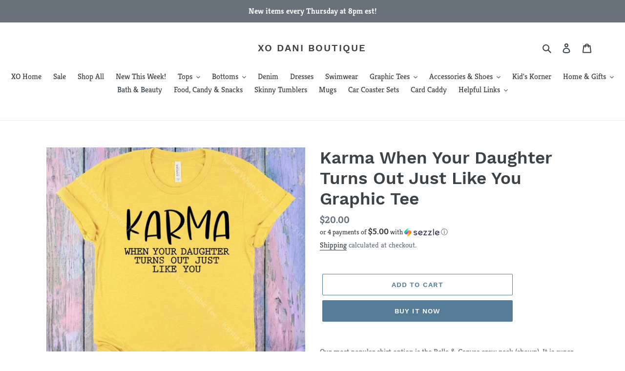

--- FILE ---
content_type: text/javascript
request_url: https://xodani.shop/cdn/shop/t/6/assets/size-chart-data.js?v=135400619708540357391634492404
body_size: -250
content:
AVADA_SC.campaigns=[],AVADA_SC.settings={id:"jKECG5WmIxZtHYYqEs3z",linkText:"Size chart",mobilePosition:"top",modalLeft:8,buttonBorderRadius:10,tableHoverColor:"#FFFFFF",showMobile:!0,buttonPosition:"middle-right",customCss:"",position:"",homePageInlinePosition:"after",modalPosition:"modal-center",modalHeight:64,modalWidth:84,shopId:"v4hUYeUBOOz3l8ZweCdw",tableAnimation:!0,homePagePosition:"",buttonWidth:80,linkTextColor:"#232323",collectionPagePosition:"",createdAt:{_seconds:1625261319,_nanoseconds:299e6},linkIcon:"",modalBgColor:"#FFFFFF",collectionPageInlinePosition:"after",buttonHeight:35,modalTop:18,hasCustomCss:!0,enableGa:!1,modalOverlayColor:"#7b7b7b",modalBorderRadius:10,hideText:!0,modalShadow:!0,displayType:"float-button",modalTextColor:"#232323",disableWatermark:!1,modalHeader:"Size guides",customIcon:!1,linkBgColor:"#FFFFFF",buttonRotation:!0,shopDomain:"xo-dani-boutique.myshopify.com",inlinePosition:"after"};
//# sourceMappingURL=/cdn/shop/t/6/assets/size-chart-data.js.map?v=135400619708540357391634492404
